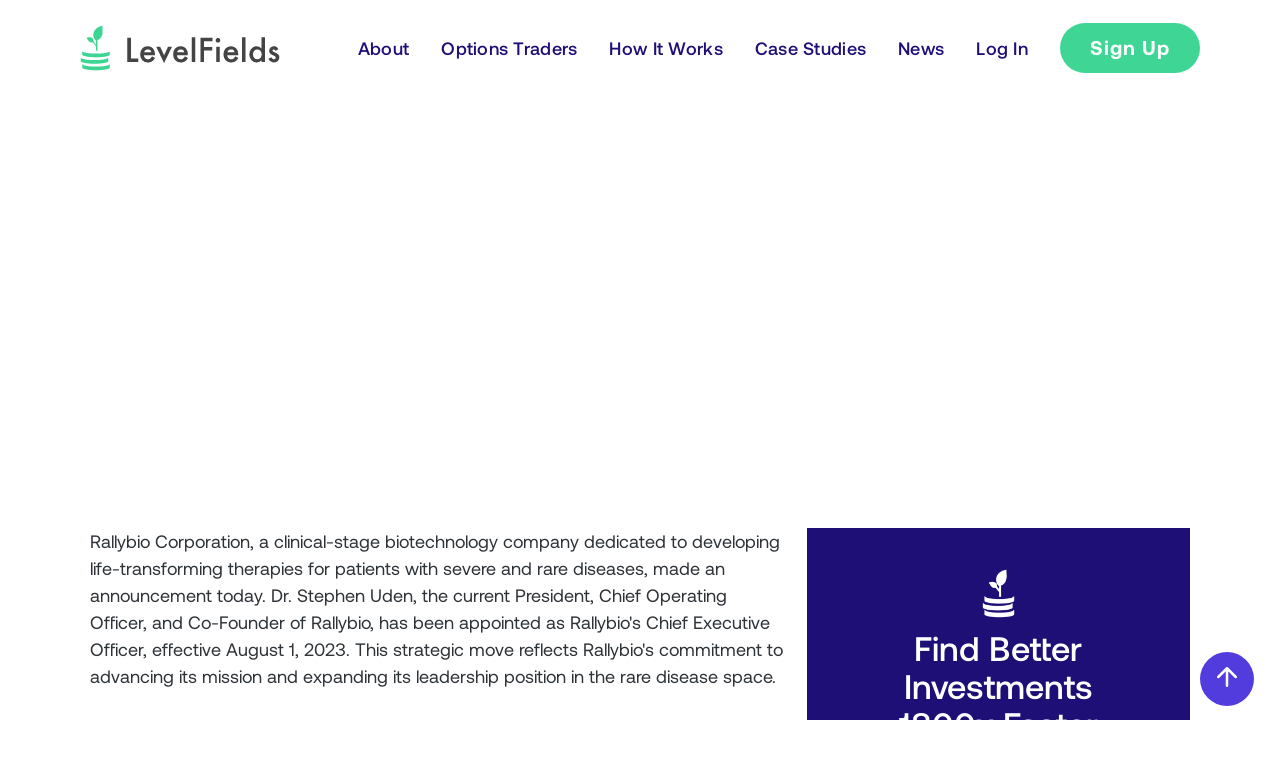

--- FILE ---
content_type: text/html
request_url: https://www.levelfields.ai/news/rallybio-corporation-appoints-dr-stephen-uden-as-ceo
body_size: 9107
content:
<!DOCTYPE html><!-- Last Published: Wed Nov 26 2025 18:11:51 GMT+0000 (Coordinated Universal Time) --><html data-wf-domain="www.levelfields.ai" data-wf-page="650a86e43143be67b56bbe10" data-wf-site="60fa24f02a1aa7d7b50d8d45" lang="en" data-wf-collection="650a86e43143be67b56bbe2b" data-wf-item-slug="rallybio-corporation-appoints-dr-stephen-uden-as-ceo"><head><meta charset="utf-8"/><title>LevelFields — Rallybio Corporation Appoints Dr. Stephen Uden as CEO</title><meta content="Rallybio Corporation announced Dr. Stephen Uden, the current President, COO, and Co-Founder of Rallybio, as Rallybio&#x27;s CEO, effective August 1, 2023" name="description"/><meta content="LevelFields — Rallybio Corporation Appoints Dr. Stephen Uden as CEO" property="og:title"/><meta content="Rallybio Corporation announced Dr. Stephen Uden, the current President, COO, and Co-Founder of Rallybio, as Rallybio&#x27;s CEO, effective August 1, 2023" property="og:description"/><meta content="https://cdn.prod.website-files.com/60fe56cd99d63a889310ccda/6502733eededc5d1aa4feec7_6462d063fc6e0a5bb7e89eee_pexels-lukas-652352%2520(1).jpeg" property="og:image"/><meta content="LevelFields — Rallybio Corporation Appoints Dr. Stephen Uden as CEO" property="twitter:title"/><meta content="Rallybio Corporation announced Dr. Stephen Uden, the current President, COO, and Co-Founder of Rallybio, as Rallybio&#x27;s CEO, effective August 1, 2023" property="twitter:description"/><meta content="https://cdn.prod.website-files.com/60fe56cd99d63a889310ccda/6502733eededc5d1aa4feec7_6462d063fc6e0a5bb7e89eee_pexels-lukas-652352%2520(1).jpeg" property="twitter:image"/><meta property="og:type" content="website"/><meta content="summary_large_image" name="twitter:card"/><meta content="width=device-width, initial-scale=1" name="viewport"/><meta content="google-site-verification=KVtuli8cD0wW2pzAZTJIzvvDvl-KGJL8sjBKJ7CDw5o" name="google-site-verification"/><link href="https://cdn.prod.website-files.com/60fa24f02a1aa7d7b50d8d45/css/level-fields.webflow.shared.ac0516b72.css" rel="stylesheet" type="text/css"/><script type="text/javascript">!function(o,c){var n=c.documentElement,t=" w-mod-";n.className+=t+"js",("ontouchstart"in o||o.DocumentTouch&&c instanceof DocumentTouch)&&(n.className+=t+"touch")}(window,document);</script><link href="https://cdn.prod.website-files.com/60fa24f02a1aa7d7b50d8d45/684073f4827018860db6ecb3_LF%20favicon.png" rel="shortcut icon" type="image/x-icon"/><link href="https://cdn.prod.website-files.com/60fa24f02a1aa7d7b50d8d45/6840759c7227a2a001eccd2d_Search%20Favicon.png" rel="apple-touch-icon"/><link href="https://www.levelfields.ai/news/rallybio-corporation-appoints-dr-stephen-uden-as-ceo" rel="canonical"/><link href="rss.xml" rel="alternate" title="RSS Feed" type="application/rss+xml"/><script async="" src="https://www.googletagmanager.com/gtag/js?id=UA-182978451-1"></script><script type="text/javascript">window.dataLayer = window.dataLayer || [];function gtag(){dataLayer.push(arguments);}gtag('js', new Date());gtag('config', 'UA-182978451-1', {'anonymize_ip': false});</script><script async="" src="https://www.googletagmanager.com/gtag/js?id=G-371192363"></script><script type="text/javascript">window.dataLayer = window.dataLayer || [];function gtag(){dataLayer.push(arguments);}gtag('set', 'developer_id.dZGVlNj', true);gtag('js', new Date());gtag('config', 'G-371192363');</script><script src="https://www.google.com/recaptcha/api.js" type="text/javascript"></script><script type="text/javascript">!function(f,b,e,v,n,t,s){if(f.fbq)return;n=f.fbq=function(){n.callMethod?n.callMethod.apply(n,arguments):n.queue.push(arguments)};if(!f._fbq)f._fbq=n;n.push=n;n.loaded=!0;n.version='2.0';n.agent='plwebflow';n.queue=[];t=b.createElement(e);t.async=!0;t.src=v;s=b.getElementsByTagName(e)[0];s.parentNode.insertBefore(t,s)}(window,document,'script','https://connect.facebook.net/en_US/fbevents.js');fbq('init', '194372002627511');fbq('track', 'PageView');</script><!-- Finsweet Cookie Consent -->
<script async src="https://cdn.jsdelivr.net/npm/@finsweet/cookie-consent@1/fs-cc.js" fs-cc-mode="informational"></script>

<!-- Mobile web-kit Off -->
<style>

select {
  -webkit-appearance: none;
  -moz-appearance: none;
  appearance: none;
}

</style>
<!-- Mobile web-kit Off -->

<meta name="facebook-domain-verification" content="kc6309rx7bjm5k6rf2k07m1halorh1" />

<style>
*:focus { outline: none; }
</style>

<!-- Google Tag Manager -->
<script>(function(w,d,s,l,i){w[l]=w[l]||[];w[l].push({'gtm.start':
new Date().getTime(),event:'gtm.js'});var f=d.getElementsByTagName(s)[0],
j=d.createElement(s),dl=l!='dataLayer'?'&l='+l:'';j.async=true;j.src=
'https://www.googletagmanager.com/gtm.js?id='+i+dl;f.parentNode.insertBefore(j,f);
})(window,document,'script','dataLayer','GTM-MPLVBJ4');</script>
<!-- End Google Tag Manager -->



<!-- [Attributes by Finsweet] Social Share -->
<script defer src="https://cdn.jsdelivr.net/npm/@finsweet/attributes-socialshare@1/socialshare.js"></script></head><body><div class="w-embed w-iframe"><!-- Google Tag Manager (noscript) -->
<noscript><iframe src="https://www.googletagmanager.com/ns.html?id=GTM-MPLVBJ4"
height="0" width="0" style="display:none;visibility:hidden"></iframe></noscript>
<!-- End Google Tag Manager (noscript) --></div><div id="Top" class="back-to-top-container"><div class="back-to-top-button-wrapper"><a href="#Top" class="w-inline-block"><img src="https://cdn.prod.website-files.com/5fe1713439d09181dc13ef36/5fe1713570eaea7fe8d48790_icon-arrow-up.svg" width="30" alt="Link to scroll to top of page" class="image"/></a></div></div><div data-collapse="medium" data-animation="over-right" data-duration="400" data-easing="ease" data-easing2="ease" role="banner" class="navbar-2 w-nav"><div class="mobile-menu"><div data-w-id="67fd7b22-0d0f-6161-c65f-48cbb3c1400d" class="nav-menu-mobile-close w-nav-button"><div class="close-1"></div><div class="close-2"></div></div><a href="/about" class="link-block w-inline-block"><h4 class="display-heading-4 no-space">About</h4></a><a data-w-id="67fd7b22-0d0f-6161-c65f-48cbb3c14013" href="/optionstraders" class="link-block w-inline-block"><h4 class="display-heading-4 no-space">Options Traders</h4></a><a data-w-id="67fd7b22-0d0f-6161-c65f-48cbb3c14016" href="/howitworks" class="link-block w-inline-block"><h4 class="display-heading-4 no-space">How It Works</h4></a><a data-w-id="67fd7b22-0d0f-6161-c65f-48cbb3c14019" href="/about#case-studies" class="link-block w-inline-block"><h4 class="display-heading-4 no-space">Cases</h4></a><link rel="prerender" href="/about#case-studies"/><a href="/news" class="link-block w-inline-block"><h4 class="display-heading-4 no-space">News</h4></a><a href="/newsletter" class="link-block w-inline-block"><h4 class="display-heading-4 no-space">Newsletter</h4></a><a href="/contact" class="link-block w-inline-block"><h4 class="display-heading-4 no-space">Contact</h4></a><a href="https://app.levelfields.ai/" target="_blank" class="link-block w-inline-block"><h4 class="display-heading-4 no-space">Log In</h4></a><a href="#subscribe-form" data-w-id="67fd7b22-0d0f-6161-c65f-48cbb3c14025" class="button-outline add-space-top w-button">Sign Up</a><div class="social-block"><a href="https://www.linkedin.com/company/levelfields/" target="_blank" class="link-block w-inline-block"><h5 class="display-heading-5">LinkedIn</h5></a><a href="https://www.facebook.com/LevelFieldsAI" target="_blank" class="link-block w-inline-block"><h5 class="display-heading-5">Facebook</h5></a></div></div><div class="navbar"><div class="container"><div class="navbar-container"><a aria-label="logo" id="w-node-c986d768-eebc-c445-7b98-27f2c7d42c17-f017efc2" href="/" class="home w-inline-block"><img src="https://cdn.prod.website-files.com/60fa24f02a1aa7d7b50d8d45/60ffc3aae8a4e7318fdeecb7_Level%20Fields.svg" loading="lazy" alt="logo" class="svg-logo"/></a><div class="nav-menu"><a href="/about" class="nav-link-dope-edition right-32 w-inline-block"><div class="nav-text">About</div></a><a href="/optionstraders" class="nav-link-dope-edition right-32 w-inline-block"><div class="nav-text">Options Traders</div></a><a href="/howitworks" class="nav-link-dope-edition right-32 w-inline-block"><div class="nav-text">How It Works</div></a><a href="/about#case-studies" class="nav-link-dope-edition right-32 w-inline-block"><div class="nav-text">Case Studies</div></a><a href="/news" class="nav-link-dope-edition right-32 w-inline-block"><div class="nav-text">News</div></a><a href="https://app.levelfields.ai/" data-btn="Sign Up" target="_blank" class="nav-link-dope-edition right-42 w-inline-block"><div class="nav-text">Log In</div><div class="nav-text-wrap"></div></a><a href="https://app.levelfields.ai/landing-page" data-btn="Sign Up" data-w-id="b8d409fc-3e10-2080-8b39-7836d790d193" target="_blank" class="button w-button">Sign Up</a></div><div data-w-id="1e4da464-d1a1-af6a-5755-f9a0830151be" class="nav-menu-mobile w-nav-button"><div class="line-1"></div><div class="line-2"></div><div class="line-3"></div></div></div></div></div></div><div class="hero-section gradient top newspost"><div class="container small"><div data-w-id="7efef300-a9e9-baec-4e9a-cdeed64f41dc" style="-webkit-transform:translate3d(0, 48px, 0) scale3d(1, 1, 1) rotateX(0) rotateY(0) rotateZ(0) skew(0, 0);-moz-transform:translate3d(0, 48px, 0) scale3d(1, 1, 1) rotateX(0) rotateY(0) rotateZ(0) skew(0, 0);-ms-transform:translate3d(0, 48px, 0) scale3d(1, 1, 1) rotateX(0) rotateY(0) rotateZ(0) skew(0, 0);transform:translate3d(0, 48px, 0) scale3d(1, 1, 1) rotateX(0) rotateY(0) rotateZ(0) skew(0, 0);opacity:0" class="hero-content _100 no-space-top is-single"><h2 class="display-heading-2 case-study">Rallybio Corporation Appoints Dr. Stephen Uden as CEO</h2><p class="blog-post-summary">Rallybio Corporation announced Dr. Stephen Uden, the current President, COO, and Co-Founder of Rallybio, as Rallybio&#x27;s CEO, effective August 1, 2023</p><a href="/news-categories/leadership-changes" class="categorie-block w-inline-block"><p class="categories single-page">Leadership Changes</p></a><div class="share-wrap"><p class="small-text">June 30, 2023</p><div class="social-share-wrap"><a fs-socialshare-element="LinkedIn" href="#" class="social-share-link w-inline-block"><img src="https://cdn.prod.website-files.com/60fa24f02a1aa7d7b50d8d45/644b256e5aa70579acedb153_Linkedin.svg" loading="lazy" alt="" class="social-share-icon"/></a><a fs-socialshare-element="Twitter" href="#" class="social-share-link w-inline-block"><img src="https://cdn.prod.website-files.com/60fa24f02a1aa7d7b50d8d45/644b256e3f64f5bb9003c7c2_Twitter.svg" loading="lazy" alt="" class="social-share-icon"/></a></div></div><div class="single-post-divider"></div></div></div></div><div class="section"><div class="w-layout-blockcontainer container-2 w-container"><div class="div-block-15"><p class="paragraph-5">Table of Contents<br/></p><nav class="toc-wrapper"><div class="toc"><div class="toc-item"><div class="toc-heading">Text heading example of toc heading</div></div></div></nav></div><div class="container small"><div class="padding-bottom padding-64px"></div><div class="richtext w-richtext"><p>Rallybio Corporation, a clinical-stage biotechnology company dedicated to developing life-transforming therapies for patients with severe and rare diseases, made an announcement today. Dr. Stephen Uden, the current President, Chief Operating Officer, and Co-Founder of Rallybio, has been appointed as Rallybio&#x27;s Chief Executive Officer, effective August 1, 2023. This strategic move reflects Rallybio&#x27;s commitment to advancing its mission and expanding its leadership position in the rare disease space.</p><p>‍</p><h4>Dr. Uden&#x27;s New Role and Responsibilities</h4><p>With his wealth of experience and expertise, Dr. Uden is well-suited to lead Rallybio into the next phase of growth and success. In addition to assuming the role of CEO, Dr. Uden will continue serving as Rallybio&#x27;s President and will be appointed to Rallybio&#x27;s Board of Directors. This appointment solidifies his influential position within the organization, allowing him to shape Rallybio&#x27;s future direction.</p><p>‍</p><h4>Continued Partnership and Collaboration</h4><p>While Dr. Uden takes on the role of CEO, Dr. Martin Mackay, the current Chief Executive Officer, Chairman of the Board, and Co-Founder, will transition to the role of Executive Chairman. In this capacity, Dr. Mackay will remain an active participant in Rallybio&#x27;s operations, with a focus on driving company strategy, fostering investor relations, and overseeing related activities. This seamless transition ensures the continuity of leadership and maintains a collaborative environment within Rallybio.</p><p>‍</p><h4>Dr. Uden&#x27;s Vision and Future Prospects</h4><p>Expressing his enthusiasm for his new role, Dr. Uden highlighted Rallybio&#x27;s mission to become a leader in developing transformative medicines for rare diseases. He is determined to build upon Rallybio&#x27;s past achievements and drive forward the clinical programs. Dr. Uden also shared that Rallybio expects significant developments in the rest of 2023. Notably, the Phase 1 study results for RLYB212, an anti-HPA-1a monoclonal antibody product candidate, are anticipated in the fourth quarter of 2023. Additionally, initial data from the multiple ascending dose Phase 1 study of RLYB116, an inhibitor of complement component 5, will be shared, along with details on the initial indication strategy.</p></div><div class="padding-bottom padding-64px"></div><p class="news-padding"><strong>Join </strong><a href="https://app.levelfields.ai/landing-page?_gl=1*1cdgx9x*_ga*NjQxNjg5Njk2LjE2ODI2NDUyMzI.*_ga_B6GR7K0Z2R*MTY4MjY0NTIzMi4xLjAuMTY4MjY0NTIzMi4wLjAuMA.." target="_blank"><strong>LevelFields</strong></a><strong> now to be the first to know about events that affect stock prices and uncover unique investment opportunities. Choose from events, view price reactions, and set event alerts with our AI-powered platform. Don&#x27;t miss out on daily opportunities from 6,300 companies monitored 24/7. Act on facts, not opinions, and let LevelFields help you become a better trader.</strong></p></div><div class="div-block-14"><div class="div-block-28"><img width="71" loading="lazy" alt="" src="https://cdn.prod.website-files.com/60fa24f02a1aa7d7b50d8d45/67adcf48e0a96715d863507d_download-removebg-preview.png"/><h3 class="heading-11">Find Better Investments 1800x Faster</h3><p class="paragraph-19">AI scans for events proven to impact stock prices, so you don&#x27;t have to.</p><a href="https://www.levelfields.ai/trade-the-signal" target="_blank" class="button-4 w-button">LEARN MORE</a></div></div></div></div><div class="subscribe-form"><div class="container small"><div class="pillars-block"><div class="w-layout-grid grid-two highlight-color padding"><div id="subscribe-form" class="text-content w-node-e8778976-baed-3150-d9e0-48982cf7105b-b56bbe10"><h2 class="display-heading-2 no-top-space green">Free Trial: Signup for 1 Free Alert Per Week</h2></div><div id="w-node-e8778976-baed-3150-d9e0-48982cf7105e-b56bbe10"><div class="html-embed-4 w-embed"><div class="klaviyo-form-Xb4KB4"></div></div><div class="text-small add-space white">Add your email to get alerts &amp; the report.<a href="https://app.levelfields.ai/" target="_blank"></a><br/></div></div><div id="w-node-e8778976-baed-3150-d9e0-48982cf71065-b56bbe10" class="div-block"><div class="text-content-benefit-point"><h4 class="display-heading-4 purple no-space align-left white">→</h4><h4 class="display-heading-4 purple no-space align-left white">Get 1 free alert per week via email<br/></h4></div><div class="text-content-benefit-point"><h4 class="display-heading-4 purple no-space align-left white">→</h4><h4 class="display-heading-4 purple no-space align-left white">Upgrade if you want more or platform access</h4></div><div class="text-content-benefit-point"><h4 class="display-heading-4 purple no-space align-left white">→</h4><h4 class="display-heading-4 purple no-space align-left white">We&#x27;ll also send you a free report<br/></h4></div><div class="text-content-benefit-point"><h4 class="display-heading-4 purple no-space align-left white">→</h4><h4 class="display-heading-4 purple no-space align-left white">or Click <a href="http://app.levelfields.ai/landing-page">Here</a> to get full access now<br/></h4></div></div></div></div></div></div><div class="set-all-components-to-display-none-and-use-this-div-to-create-a-symbol"><div fs-cc="banner" class="fs-cc-banner_component"><div class="fs-cc-banner_container"><div class="fs-cc-banner_text">By clicking <strong>“Accept All Cookies”</strong>, you agree to the storing of cookies on your device to enhance site navigation, analyze site usage, and assist in our marketing efforts. View our <a href="/privacy" target="_blank" class="fs-cc-banner_text-link">Privacy Policy</a> for more information.</div><div class="fs-cc-banner_buttons-wrapper"><a fs-cc="open-preferences" href="#" class="fs-cc-banner_text-link">Preferences</a><a fs-cc="deny" href="#" class="fs-cc-banner_button fs-cc-button-alt w-button">Deny</a><a fs-cc="allow" href="#" class="fs-cc-banner_button w-button">Accept</a><div fs-cc="close" class="fs-cc-banner_close"><div class="fs-cc-banner_close-icon w-embed"><svg fill="currentColor" aria-hidden="true" focusable="false" viewBox="0 0 16 16">
	<path d="M9.414 8l4.293-4.293-1.414-1.414L8 6.586 3.707 2.293 2.293 3.707 6.586 8l-4.293 4.293 1.414 1.414L8 9.414l4.293 4.293 1.414-1.414L9.414 8z"></path>
</svg></div></div></div></div><div fs-cc="interaction" class="fs-cc-banner_trigger"></div></div><div fs-cc-scroll="disable" fs-cc="preferences" class="fs-cc-prefs_component w-form"><form id="cookie-preferences" name="wf-form-Cookie-Preferences" data-name="Cookie Preferences" method="get" class="fs-cc-prefs_form" data-wf-page-id="650a86e43143be67b56bbe10" data-wf-element-id="632ee5fc-1977-baf1-fd46-eac56dea5672" data-turnstile-sitekey="0x4AAAAAAAQTptj2So4dx43e"><div fs-cc="close" class="fs-cc-prefs_close"><div class="fs-cc-prefs_close-icon-2 w-embed"><svg fill="currentColor" aria-hidden="true" focusable="false" viewBox="0 0 16 16">
	<path d="M9.414 8l4.293-4.293-1.414-1.414L8 6.586 3.707 2.293 2.293 3.707 6.586 8l-4.293 4.293 1.414 1.414L8 9.414l4.293 4.293 1.414-1.414L9.414 8z"></path>
</svg></div></div><div class="fs-cc-prefs_content"><div class="fs-cc-prefs_space-small"><div class="fs-cc-prefs_title">Privacy Preference Center</div></div><div class="fs-cc-prefs_space-small"><div class="fs-cc-prefs_text">When you visit websites, they may store or retrieve data in your browser. This storage is often necessary for the basic functionality of the website. The storage may be used for marketing, analytics, and personalization of the site, such as storing your preferences. Privacy is important to us, so you have the option of disabling certain types of storage that may not be necessary for the basic functioning of the website. Blocking categories may impact your experience on the website.</div></div><div class="fs-cc-prefs_space-medium"><a fs-cc="deny" href="#" class="fs-cc-prefs_button fs-cc-button-alt w-button">Reject all cookies</a><a fs-cc="allow" href="#" class="fs-cc-prefs_button w-button">Allow all cookies</a></div><div class="fs-cc-prefs_space-small"><div class="fs-cc-prefs_title">Manage Consent Preferences by Category</div></div><div class="fs-cc-prefs_option"><div class="fs-cc-prefs_toggle-wrapper"><div class="fs-cc-prefs_label">Essential</div><div class="fs-cc-prefs_text"><strong>Always Active</strong></div></div><div class="fs-cc-prefs_text">These items are required to enable basic website functionality.</div></div><div class="fs-cc-prefs_option"><div class="fs-cc-prefs_toggle-wrapper"><div class="fs-cc-prefs_label">Marketing</div><label class="w-checkbox fs-cc-prefs_checkbox-field-2"><input id="marketing-2" type="checkbox" name="marketing-2" data-name="Marketing 2" fs-cc-checkbox="marketing" class="w-checkbox-input fs-cc-prefs_checkbox"/><span for="marketing-2" class="fs-cc-prefs_checkbox-label w-form-label">Essential</span><div class="fs-cc-prefs_toggle"></div></label></div><div class="fs-cc-prefs_text">These items are used to deliver advertising that is more relevant to you and your interests. They may also be used to limit the number of times you see an advertisement and measure the effectiveness of advertising campaigns. Advertising networks usually place them with the website operator’s permission.</div></div><div class="fs-cc-prefs_option"><div class="fs-cc-prefs_toggle-wrapper"><div class="fs-cc-prefs_label">Personalization</div><label class="w-checkbox fs-cc-prefs_checkbox-field-2"><input id="personalization-2" type="checkbox" name="personalization-2" data-name="Personalization 2" fs-cc-checkbox="personalization" class="w-checkbox-input fs-cc-prefs_checkbox"/><span for="personalization-2" class="fs-cc-prefs_checkbox-label w-form-label">Essential</span><div class="fs-cc-prefs_toggle"></div></label></div><div class="fs-cc-prefs_text">These items allow the website to remember choices you make (such as your user name, language, or the region you are in) and provide enhanced, more personal features. For example, a website may provide you with local weather reports or traffic news by storing data about your current location.</div></div><div class="fs-cc-prefs_option"><div class="fs-cc-prefs_toggle-wrapper"><div class="fs-cc-prefs_label">Analytics</div><label class="w-checkbox fs-cc-prefs_checkbox-field-2"><input id="analytics-2" type="checkbox" name="analytics-2" data-name="Analytics 2" fs-cc-checkbox="analytics" class="w-checkbox-input fs-cc-prefs_checkbox"/><span for="analytics-2" class="fs-cc-prefs_checkbox-label w-form-label">Essential</span><div class="fs-cc-prefs_toggle"></div></label></div><div class="fs-cc-prefs_text">These items help the website operator understand how its website performs, how visitors interact with the site, and whether there may be technical issues. This storage type usually doesn’t collect information that identifies a visitor.</div></div><div class="fs-cc-prefs_buttons-wrapper"><a fs-cc="submit" href="#" class="fs-cc-prefs_button w-button">Confirm my preferences and close</a></div><input type="submit" data-wait="Please wait..." class="fs-cc-prefs_submit-hide w-button" value="Submit"/><div class="w-embed"><style>
/* smooth scrolling on iOS devices */
.fs-cc-prefs_content{-webkit-overflow-scrolling: touch}
</style></div></div></form><div class="w-form-done"></div><div class="w-form-fail"></div><div fs-cc="close" class="fs-cc-prefs_overlay"></div><div fs-cc="interaction" class="fs-cc-prefs_trigger"></div></div></div><footer id="footer" class="footer gradient"><div class="container is-footer"><div class="footer-flex-container"><div class="footer-wrapper"><ul role="list" class="list w-list-unstyled"><li><a href="/" class="footer-link">Home</a></li><li><a href="/about" class="footer-link">About</a></li><li><a href="/optionstraders" class="footer-link">Options Traders</a></li><li><a href="/howitworks" class="footer-link">How It Works</a></li><li><a href="/about#case-studies" class="footer-link">Case Studies</a></li><li><a href="/news" class="footer-link">News</a></li></ul></div><div class="footer-wrapper"><ul role="list" class="list w-list-unstyled"><li><a href="https://www.levelfields.ai/faq" class="footer-link">FAQ</a></li><li><a href="/contact" class="footer-link">Contact</a></li><li><a href="https://www.linkedin.com/company/levelfields/" target="_blank" class="footer-link">LinkedIn</a></li><li><a href="https://twitter.com/levelfieldsAI" target="_blank" class="footer-link">Twitter</a><a href="https://www.youtube.com/channel/UC6QqeAfJQD9vLXPLb9K43mw" target="_blank" class="footer-link">Youtube</a></li></ul></div><div class="footer-wrapper"><ul role="list" class="list last w-list-unstyled"><li><a href="https://app.levelfields.ai/landing-page" data-btn="Sign Up" target="_blank" class="footer-link">Sign Up</a><a href="https://app.levelfields.ai/" target="_blank" data-btn="Sign Up" class="footer-link">Log In</a></li></ul></div><div class="footer-form-wrap"><a href="/" aria-label="logo" class="footer-logo-link is-footer"><img src="https://cdn.prod.website-files.com/60fa24f02a1aa7d7b50d8d45/60ffc3aae8a4e7318fdeecb7_Level%20Fields.svg" alt="logo" class="footer-logo-img"/></a><div class="footer-newsletter-wrap"><a href="https://www.levelfields.ai/newsletter" class="footer-link newsletter">Get Free Stock Ideas</a><div class="w-embed"><div class="klaviyo-form-Yt7Wy9"></div></div></div></div></div><div class="footer-flex-container no-space"><div class="small-text">© LevelFields™</div><a href="mailto:info@levelfields.ai" class="link-small">info@levelfields.ai</a><a href="/privacy" class="link-small">Privacy</a><a href="/terms" class="link-small no-space">Terms</a></div></div></footer><script src="https://d3e54v103j8qbb.cloudfront.net/js/jquery-3.5.1.min.dc5e7f18c8.js?site=60fa24f02a1aa7d7b50d8d45" type="text/javascript" integrity="sha256-9/aliU8dGd2tb6OSsuzixeV4y/faTqgFtohetphbbj0=" crossorigin="anonymous"></script><script src="https://cdn.prod.website-files.com/60fa24f02a1aa7d7b50d8d45/js/webflow.schunk.36b8fb49256177c8.js" type="text/javascript"></script><script src="https://cdn.prod.website-files.com/60fa24f02a1aa7d7b50d8d45/js/webflow.schunk.3fd127739729ea9e.js" type="text/javascript"></script><script src="https://cdn.prod.website-files.com/60fa24f02a1aa7d7b50d8d45/js/webflow.9add38a3.d4669ba829461138.js" type="text/javascript"></script><script type="text/javascript" src="https://smartarget.online/loader.js?type=int&u=016545b8b2a3d549bdff61715263d60b62fe25e4&source=webflow_popup_forms"></script>



<script>
var queryString = window.location.search;
localStorage.setItem("qs",queryString)
jQuery(document).ready(function($){  
  $("a[data-btn='Sign Up']").each(function(){
    var url = $(this).attr("href")
    if(localStorage.getItem("qs")!==null && localStorage.getItem("qs") !=="")
      $(this).attr("href",url + localStorage.getItem("qs"))
  })
})
</script>

<!-- klaviyo -->
<script async type="text/javascript" src="https://static.klaviyo.com/onsite/js/klaviyo.js?company_id=RaD4Px"></script><script>

  document.addEventListener("DOMContentLoaded", () => { 
  
    const style = document.createElement('style');
    style.innerHTML = `
        .toc-heading:hover {
            opacity: 0.7;
            color: #1d0f76;
            transition: opacity 0.3s ease;
        }
    `;
    document.head.appendChild(style);
    
    const textSource = document.querySelectorAll(`.richtext`);
    let html = `<ul class='toc' style="padding: 0; margin: 0">`;
    let count = 0;
		let headingsFound = false;
    
    textSource.forEach((div) => {
      div.querySelectorAll(["h2"].join(",")).forEach((heading) => {
     	headingsFound = true;
      if(count <= 7){
        const id = `h${count++}`;
        const level = parseInt(heading.tagName.substring(1)) - 1;

        heading.id = id;
        html += `<li class='toc-item toc-item-${id}' style="margin-left: ${
          level * 0
        }px;"><a href="#${id}" class="toc-heading toc-h${level}">${
          heading.textContent
        }</a></li>`;
        }
      });
    });
    
      if (!headingsFound) {
        const div = document.querySelector(".div-block-15");
        if (div) {
            div.style.display = "none";  
        }
    }

    document.querySelector(`.toc-wrapper`).innerHTML = html;
});
</script>
</body></html>

--- FILE ---
content_type: image/svg+xml
request_url: https://cdn.prod.website-files.com/60fa24f02a1aa7d7b50d8d45/644b256e3f64f5bb9003c7c2_Twitter.svg
body_size: 256
content:
<svg width="20" height="18" viewBox="0 0 20 18" fill="none" xmlns="http://www.w3.org/2000/svg">
<path d="M6.2918 17.1256C13.8371 17.1256 17.9652 10.8729 17.9652 5.45216C17.9652 5.27638 17.9613 5.09669 17.9535 4.92091C18.7566 4.34016 19.4496 3.62082 20 2.79669C19.2521 3.12944 18.458 3.34676 17.6449 3.44122C18.5011 2.92803 19.1421 2.12184 19.4492 1.17208C18.6438 1.64941 17.763 1.98612 16.8445 2.16779C16.2257 1.51024 15.4075 1.07487 14.5164 0.928986C13.6253 0.783098 12.711 0.934819 11.9148 1.36069C11.1186 1.78656 10.4848 2.46286 10.1115 3.28504C9.73825 4.10721 9.64619 5.02946 9.84961 5.90919C8.21874 5.82735 6.62328 5.4037 5.16665 4.66569C3.71002 3.92769 2.42474 2.89181 1.39414 1.62521C0.870333 2.52831 0.710047 3.59698 0.945859 4.61402C1.18167 5.63106 1.79589 6.52015 2.66367 7.1006C2.01219 7.07991 1.37498 6.90451 0.804688 6.58888V6.63966C0.804104 7.5874 1.13175 8.5061 1.73192 9.23958C2.3321 9.97307 3.16777 10.4761 4.09687 10.6631C3.49338 10.8282 2.85999 10.8523 2.2457 10.7334C2.50788 11.5485 3.01798 12.2614 3.70481 12.7726C4.39164 13.2838 5.22093 13.5678 6.07695 13.585C4.62369 14.7265 2.82848 15.3457 0.980469 15.3428C0.652739 15.3423 0.325333 15.3222 0 15.2826C1.87738 16.4871 4.06128 17.1268 6.2918 17.1256Z" fill="#1D0F76"/>
</svg>
